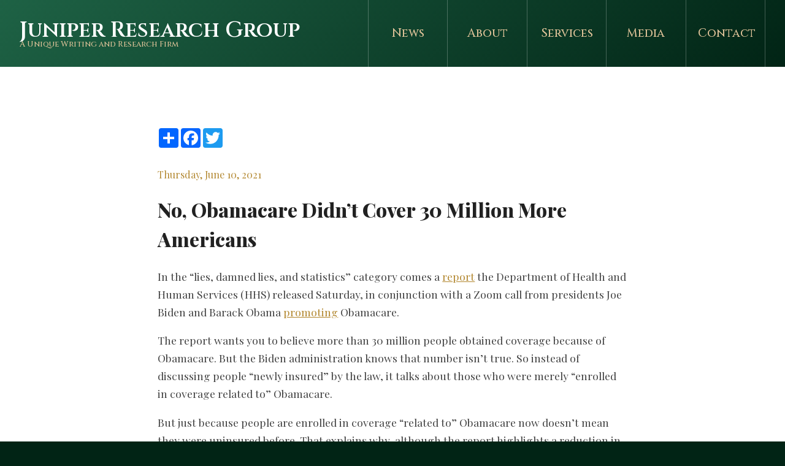

--- FILE ---
content_type: text/html; charset=UTF-8
request_url: http://www.juniperresearchgroup.com/post/2021/06/10/no-obamacare-didnt-cover-30-million-more-americans
body_size: 5674
content:
<!DOCTYPE html>
<html>
	<head>

	    <!-- meta -->
	    <meta charset="utf-8">
		<meta http-equiv="X-UA-Compatible" content="IE=edge,chrome=1">
		<meta name="author" content="">
		<meta name="description" content="In the “lies, damned lies, and statistics” category comes a report the Department of Health and Human Services (HHS) released Saturday, in conjunction with a Zoom call from presidents Joe Biden and Barack Obama promoting Obamacare. The report wants you to believe more than 30 million people obtained coverage because of Obamacare. But the Biden administration [&hellip;]
">
		<meta name="keywords" content="">
		<meta name="viewport" content="width=device-width, initial-scale=1">
	    <meta property="og:image" content="http://www.juniperresearchgroup.com/img/hero.png">
		<meta name="twitter:card" content="summary_large_image">
	    <meta property="twitter:image" content="http://www.juniperresearchgroup.com/img/hero.png">
	    <meta name="twitter:title" content="Juniper Research Group &mdash; No, Obamacare Didn&#8217;t Cover 30 Million More Americans">
	    <meta name="twitter:description" content="In the “lies, damned lies, and statistics” category comes a report the Department of Health and Human Services (HHS) released Saturday, in conjunction with a Zoom call from presidents Joe Biden and Barack Obama promoting Obamacare. The report wants you to believe more than 30 million people obtained coverage because of Obamacare. But the Biden administration [&hellip;]
">

	    <!-- title -->
	    <title>Juniper Research Group &mdash; No, Obamacare Didn&#8217;t Cover 30 Million More Americans</title>

	    <!-- icons -->
	    <link rel="shortcut icon" href="http://www.juniperresearchgroup.com/img/avatar.png">
	    <link rel="apple-touch-icon" href="http://www.juniperresearchgroup.com/img/avatar.png">

	    <!-- stylesheets -->
	    <link href="http://www.juniperresearchgroup.com/css/app.0e166d3f0e58e679158fb1190b7f1517.css" rel="stylesheet">
	    <link href="http://www.juniperresearchgroup.com/css/print.acade2a845c6ef6fc785686842e25efb.css" rel="stylesheet" media="print">
	    <link href="http://www.juniperresearchgroup.com/misc/ss-social-circle/webfonts/ss-social-circle.css" rel="stylesheet">

	    <!-- rss -->
	    <link rel="alternate" type="application/rss+xml" href="http://www.juniperresearchgroup.com/rss">

	</head>
	<body>

		<header id="top" class="alternate">
			<div id="nav-mobile">
				<input type="checkbox" id="toggle">
				<label for="toggle" onclick></label>
				<div id="menu">
					<nav>
	<ul>
		<li class="hidden"><a href="http://www.juniperresearchgroup.com">Home</a></li
		><li><a href="http://www.juniperresearchgroup.com/news" class="first ">News</a></li
		><li><a href="http://www.juniperresearchgroup.com/about" class="">About</a></li
		><li><a href="http://www.juniperresearchgroup.com/services" class="">Services</a></li
		><li><a href="http://www.juniperresearchgroup.com/media" class="">Media</a></li
		><li><a href="http://www.juniperresearchgroup.com/contact" class="">Contact</a></li>
	</ul>
</nav>
				</div>
			</div>
			<div class="container-fluid">
				<div class="row">
					<div class="col-lg-5 col-md-12 col-sm-12 col-xs-12">
						<hgroup class="logo">
	<h1><a href="http://www.juniperresearchgroup.com">Juniper Research Group</a></h1>
	<h2>A Unique Writing and Research Firm</h2>
</hgroup>					</div>
					<div class="col-lg-7 col-md-12 col-sm-12 col-xs-12">
						<div id="nav-desktop">
							<nav>
	<ul>
		<li class="hidden"><a href="http://www.juniperresearchgroup.com">Home</a></li
		><li><a href="http://www.juniperresearchgroup.com/news" class="first ">News</a></li
		><li><a href="http://www.juniperresearchgroup.com/about" class="">About</a></li
		><li><a href="http://www.juniperresearchgroup.com/services" class="">Services</a></li
		><li><a href="http://www.juniperresearchgroup.com/media" class="">Media</a></li
		><li><a href="http://www.juniperresearchgroup.com/contact" class="">Contact</a></li>
	</ul>
</nav>						</div>
					</div>
				</div>
			</div>
					</header>
		<section id="middle">
			<div class="container">
				<div class="row">
	<div class="col-lg-2 col-md-2 col-sm-12 col-xs-12"></div>
	<div class="col-lg-8 col-md-8 col-sm-12 col-xs-12">
		<div class="pad">
			<article id="post">
				<div class="share">
					<!-- AddToAny BEGIN -->
					<div class="a2a_kit a2a_kit_size_32 a2a_default_style">
					<a class="a2a_dd" href="https://www.addtoany.com/share"></a>
					<a class="a2a_button_facebook"></a>
					<a class="a2a_button_twitter"></a>
					</div>
					<script async src="https://static.addtoany.com/menu/page.js"></script>
				</div>
				<!-- AddToAny END -->
								<span class="author">Thursday, June 10, 2021</span>
				<h1>No, Obamacare Didn&#8217;t Cover 30 Million More Americans</h1>
				<div class="space"></div>
								<p>In the “lies, damned lies, and statistics” category comes a <a href="https://aspe.hhs.gov/system/files/pdf/265671/ASPE%20Issue%20Brief-ACA-Related%20Coverage%20by%20State.pdf">report</a> the Department of Health and Human Services (HHS) released Saturday, in conjunction with a Zoom call from presidents Joe Biden and Barack Obama <a href="https://thehill.com/policy/healthcare/556999-obama-reunites-with-biden-to-tout-obamacare-enrollment-numbers">promoting</a> Obamacare.</p>
<p>The report wants you to believe more than 30 million people obtained coverage because of Obamacare. But the Biden administration knows that number isn’t true. So instead of discussing people “newly insured” by the law, it talks about those who were merely “enrolled in coverage related to” Obamacare.</p>
<p>But just because people are enrolled in coverage “related to” Obamacare now doesn’t mean they were uninsured before. That explains why, although the report highlights a reduction in the uninsured <em>rate</em>, it doesn’t advertise the reduction in the number of uninsured <em>individuals</em>. That number is much lower than 30 million, but the Biden administration doesn’t want to let facts get in the way of a good narrative.</p>
<h2>Counting Those Obamacare Kicked Off Prior Coverage</h2>
<p>Remember the millions of people who received cancellation notices in fall 2013, just before Obamacare’s main provisions took effect? Those notices went to at least 4.7 million people, by <a href="https://finance.yahoo.com/news/policy-notifications-current-status-state-204701399.html">one count</a>, leading PolitiFact to <a href="https://www.politifact.com/article/2013/dec/12/lie-year-if-you-like-your-health-care-plan-keep-it/">call</a> Obama’s <a href="https://www.youtube.com/watch?v=qpa-5JdCnmo">repeated claims</a> that “If you like your plan, you can keep it” its “Lie of the Year.”</p>
<p>But including each person enrolled in exchange coverage in its 30 million number allows the HHS report to take “credit” for the people Obamacare forced off their prior plans onto <a href="https://aspe.hhs.gov/system/files/pdf/256751/IndividualMarketPremiumChanges.pdf">more expensive</a> Obamacare ones. It also takes credit for people like me—someone who had employer-sponsored health insurance well before Obamacare, but is now stuck <a href="http://wordpress.juniperresearchgroup.com/2018/08/06/about-that-junk-insurance/">paying absurd prices</a> for coverage I don’t necessarily need or want.</p>
<h2>Counting Those Eligible for Medicaid Before Obamacare</h2>
<p>The report includes nearly 3.9 million people who were eligible for Medicaid before Obamacare, but who now fall into the expansion group for able-bodied adults. Some states had expanded Medicaid to able-bodied adults prior to Obamacare, but those individuals are still included in the report.</p>
<p>Obamacare apologists might argue its promotion encouraged these individuals to enroll in coverage, a phenomenon often called the “welcome mat” or “woodwork” effect (because people “come out of the woodwork” to sign up). But these individuals already had access to coverage prior to Obamacare if they got hit by the proverbial bus or incurred significant medical expenses.</p>
<p>Since these individuals already had coverage access, it makes little sense for Obamacare to tax them into signing up (via the individual mandate). Likewise, it seems excessive to take credit for “covering” people who already had immediate access to coverage for health expenses if they ever needed it—but perhaps just didn’t want to sign up.</p>
<h2>Counting Ineligible People Allowed to Stay on Medicaid During COVID</h2>
<p>The report also notes a rise in individuals covered by Medicaid expansion, from 12.3 million in February 2020 to 14.8 million as of December 2020. The growth in Medicaid expansion came after three years of flat enrollment—numbers totaled 12.2 million in February 2017, 12.3 million in February 2018, and 12.2 million in 2019.</p>
<p>The sudden burst in enrollment didn’t come because many new states expanded Medicaid. It came because section 6008 of legislation <a href="https://www.congress.gov/116/plaws/publ127/PLAW-116publ127.pdf">enacted</a> last March prohibited states from disenrolling individuals from Medicaid—except in cases where beneficiaries move out of state or ask to disenroll—for the remainder of the COVID-19 public health emergency.</p>
<p>Last September, the Congressional Budget Office <a href="https://www.cbo.gov/system/files/2020-09/56571-federal-health-subsidies.pdf">estimated</a> this one provision would increase Medicaid enrollment for the current fiscal year by 4.5 million. Little wonder the number of individuals on the rolls has risen sharply.</p>
<p>A year before the coronavirus hit the United States, Louisiana <a href="https://www.theadvertiser.com/story/news/local/louisiana/2019/04/09/gop-legislators-renew-attacks-medicaid-management-data-emerges-misspending/3418133002/">removed</a> at least 1,672 people from Medicaid who were earning six-figure incomes. By highlighting the growth in Medicaid enrollment while states like Louisiana cannot disenroll ineligible people, the Biden administration’s report takes “credit” for keeping these types of well-heeled beneficiaries on the rolls.</p>
<h2>Biden Promoting a Law He Refused to Pay For</h2>
<p>Even as he promotes—and inflates—his supposed “successes” from Obamacare, Biden went out of his way to <a href="http://wordpress.juniperresearchgroup.com/2021/05/19/biden-family-again-exploited-a-tax-loophole-biden-wants-to-eliminate/">dodge</a> taxes that would fund the program. By classifying most of his book and speech income as corporate profits rather than wages, Biden and his wife Jill avoided more than $122,000 in payroll taxes imposed by Obamacare—the better to fund luxuries like the Virginia mansion he <a href="https://www.foxbusiness.com/real-estate/a-look-at-four-of-joe-bidens-houses-before-the-white-house">rented</a> for an estimated $20,000 per month after leaving the vice presidency.</p>
<p><img loading="lazy" class="size-full wp-image-250484" src="https://thefederalist.com/wp-content/uploads/2021/06/joebidenhouse1.jpg" alt="" width="850" height="407" data-portal-copyright="The Federalist" data-lazy-loaded="true" /></p>
<p>As the saying goes, a picture paints a thousand words. For his real record on Obamacare, pictures of the mansion Biden prioritized over funding coverage for people with pre-existing conditions speak far louder than any inaccurate HHS report.</p>
<p><em><strong>This post was originally published at <a href="https://thefederalist.com/2021/06/10/biden-and-obama-take-credit-for-covering-people-obamacare-actually-hurt/">The Federalist</a>.</strong></em></p>

				<div class="space"></div>
				<ul class="tags">
																<li><strong>Categories:</strong></li>
																				<li><a href="http://www.juniperresearchgroup.com/news?category=coverage">coverage</a></li>
																				<li><a href="http://www.juniperresearchgroup.com/news?category=medicaid">medicaid</a></li>
																				<li><a href="http://www.juniperresearchgroup.com/news?category=regulations">regulations</a></li>
																											<li><strong>Tags:</strong></li>
																				<li><a href="http://www.juniperresearchgroup.com/news?tag=stimulus">stimulus</a></li>
																				<li><a href="http://www.juniperresearchgroup.com/news?tag=barack-obama">barack-obama</a></li>
																				<li><a href="http://www.juniperresearchgroup.com/news?tag=broken-promise">broken-promise</a></li>
																				<li><a href="http://www.juniperresearchgroup.com/news?tag=coverage-estimates">coverage-estimates</a></li>
																				<li><a href="http://www.juniperresearchgroup.com/news?tag=department-of-health-and-human-services">department-of-health-and-human-services</a></li>
																				<li><a href="http://www.juniperresearchgroup.com/news?tag=employer-provided-health-coverage">employer-provided-health-coverage</a></li>
																				<li><a href="http://www.juniperresearchgroup.com/news?tag=fact-check">fact-check</a></li>
																				<li><a href="http://www.juniperresearchgroup.com/news?tag=hypocrisy">hypocrisy</a></li>
																				<li><a href="http://www.juniperresearchgroup.com/news?tag=joe-biden">joe-biden</a></li>
																				<li><a href="http://www.juniperresearchgroup.com/news?tag=lie-of-the-year">lie-of-the-year</a></li>
																				<li><a href="http://www.juniperresearchgroup.com/news?tag=louisiana">louisiana</a></li>
																				<li><a href="http://www.juniperresearchgroup.com/news?tag=maintenance-of-effort">maintenance-of-effort</a></li>
																				<li><a href="http://www.juniperresearchgroup.com/news?tag=plan-cancellations">plan-cancellations</a></li>
																				<li><a href="http://www.juniperresearchgroup.com/news?tag=politifact">politifact</a></li>
																				<li><a href="http://www.juniperresearchgroup.com/news?tag=the-federalist">the-federalist</a></li>
																				<li><a href="http://www.juniperresearchgroup.com/news?tag=uninsured">uninsured</a></li>
																				<li><a href="http://www.juniperresearchgroup.com/news?tag=verification">verification</a></li>
																				<li><a href="http://www.juniperresearchgroup.com/news?tag=woodwork-effect">woodwork-effect</a></li>
															</ul>
			</article>
		</div>
	</div>
	<div class="col-lg-2 col-md-2 col-sm-12 col-xs-12"></div>
</div>
			</div>
		</section>
		<footer id="bottom">
			<div class="container">
				<div class="row">
					<div class="col-lg-2 col-md-2 col-sm-12 col-xs-12"></div>
					<div class="col-lg-8 col-md-8 col-sm-12 col-xs-12">
						<div class="pad">
							<hgroup class="logo">
	<h1><a href="http://www.juniperresearchgroup.com"><img src="http://www.juniperresearchgroup.com/img/logo.png"></a></h1>
</hgroup>							<nav>
	<ul>
		<li class="hidden"><a href="http://www.juniperresearchgroup.com">Home</a></li
		><li><a href="http://www.juniperresearchgroup.com/news" class="first ">News</a></li
		><li><a href="http://www.juniperresearchgroup.com/about" class="">About</a></li
		><li><a href="http://www.juniperresearchgroup.com/services" class="">Services</a></li
		><li><a href="http://www.juniperresearchgroup.com/media" class="">Media</a></li
		><li><a href="http://www.juniperresearchgroup.com/contact" class="">Contact</a></li>
	</ul>
</nav>							<p>
								Juniper Research Group &bull; PO Box 15363 &bull; Washington, DC 20003​<br>
								<a href="/cdn-cgi/l/email-protection#a1c8cfc7cee1cbd4cfc8d1c4d3d3c4d2c4c0d3c2c9c6d3ced4d18fc2cecc"><span class="__cf_email__" data-cfemail="8ae3e4ece5cae0ffe4e3faeff8f8eff9efebf8e9e2edf8e5fffaa4e9e5e7">[email&#160;protected]</span></a>
							</p>
							<ul id="social">
								<li><a href="https://twitter.com/chrisjacobsHC" target="_blank"><i class="ss-icon ss-social-circle ss-twitter"></i></a></li
								><li><a href="https://www.facebook.com/ChrisJacobsHC" target="_blank"><i class="ss-social ss-facebook"></i></a></li
								><li><a href="https://www.youtube.com/channel/UCH3x7eVsaWppOqAweYu2yJw" target="_blank"><i class="ss ss-youtube"></i></a></li
								><li><a href="http://www.juniperresearchgroup.com/rss" target="_blank"><i class="ss ss-rss"></i></a></li>
							</ul>
							<p>Copyright © Juniper Research Group, LLC</p>
						</div>
					</div>
					<div class="col-lg-2 col-md-2 col-sm-12 col-xs-12"></div>
				</div>
			</div>
		</footer>

		<!-- javascript -->
	    <script data-cfasync="false" src="/cdn-cgi/scripts/5c5dd728/cloudflare-static/email-decode.min.js"></script><script src="http://www.juniperresearchgroup.com/js/manifest.d41d8cd98f00b204e980.js"></script>
	    <script src="http://www.juniperresearchgroup.com/js/vendor.d6cfba40aec3a0cd264b.js"></script>
		<script src="http://www.juniperresearchgroup.com/js/app.b8648228abe9e0d6de47.js"></script>

		<script async defer data-domain="juniperresearchgroup.com" src="https://plausible.io/js/plausible.js"></script>

	<script defer src="https://static.cloudflareinsights.com/beacon.min.js/vcd15cbe7772f49c399c6a5babf22c1241717689176015" integrity="sha512-ZpsOmlRQV6y907TI0dKBHq9Md29nnaEIPlkf84rnaERnq6zvWvPUqr2ft8M1aS28oN72PdrCzSjY4U6VaAw1EQ==" data-cf-beacon='{"version":"2024.11.0","token":"c295b48b418742b38104bb60aff1f7fd","r":1,"server_timing":{"name":{"cfCacheStatus":true,"cfEdge":true,"cfExtPri":true,"cfL4":true,"cfOrigin":true,"cfSpeedBrain":true},"location_startswith":null}}' crossorigin="anonymous"></script>
</body>
</html>

--- FILE ---
content_type: text/javascript
request_url: http://www.juniperresearchgroup.com/js/manifest.d41d8cd98f00b204e980.js
body_size: 804
content:
!function(e){function n(r){if(t[r])return t[r].exports;var o=t[r]={i:r,l:!1,exports:{}};return e[r].call(o.exports,o,o.exports,n),o.l=!0,o.exports}var r=window.webpackJsonp;window.webpackJsonp=function(t,a,c){for(var u,i,f,s=0,p=[];s<t.length;s++)i=t[s],o[i]&&p.push(o[i][0]),o[i]=0;for(u in a)Object.prototype.hasOwnProperty.call(a,u)&&(e[u]=a[u]);for(r&&r(t,a,c);p.length;)p.shift()();if(c)for(s=0;s<c.length;s++)f=n(n.s=c[s]);return f};var t={},o={2:0};n.e=function(e){function r(){c.onerror=c.onload=null,clearTimeout(u);var n=o[e];0!==n&&(n&&n[1](new Error("Loading chunk "+e+" failed.")),o[e]=void 0)}if(0===o[e])return Promise.resolve();if(o[e])return o[e][2];var t=new Promise(function(n,r){o[e]=[n,r]});o[e][2]=t;var a=document.getElementsByTagName("head")[0],c=document.createElement("script");c.type="text/javascript",c.charset="utf-8",c.async=!0,c.timeout=12e4,n.nc&&c.setAttribute("nonce",n.nc),c.src=n.p+"js/"+({0:"/js/vendor",1:"/js/app"}[e]||e)+"."+{0:"d6cfba40aec3a0cd264b",1:"b8648228abe9e0d6de47"}[e]+".js";var u=setTimeout(r,12e4);return c.onerror=c.onload=r,a.appendChild(c),t},n.m=e,n.c=t,n.i=function(e){return e},n.d=function(e,r,t){n.o(e,r)||Object.defineProperty(e,r,{configurable:!1,enumerable:!0,get:t})},n.n=function(e){var r=e&&e.__esModule?function(){return e.default}:function(){return e};return n.d(r,"a",r),r},n.o=function(e,n){return Object.prototype.hasOwnProperty.call(e,n)},n.p="",n.oe=function(e){throw e}}([]);